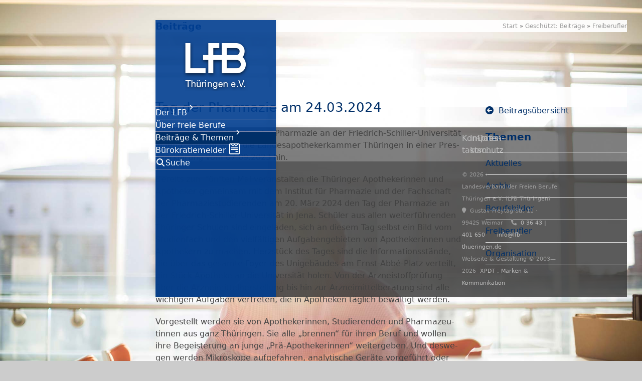

--- FILE ---
content_type: text/html; charset=UTF-8
request_url: https://www.lfb-thueringen.de/freiberufler/tag-der-pharmazie-am-24-03-2024/
body_size: 11830
content:
<!DOCTYPE html><html lang="de" class="wpex-classic-style"><head><meta charset="UTF-8"><link rel="profile" href="http://gmpg.org/xfn/11"><link media="all" href="https://www.lfb-thueringen.de/wp-content/cache/autoptimize/2/css/autoptimize_493205ca38722688700927fb5c44827b.css" rel="stylesheet"><link media="only screen and (max-width:767px)" href="https://www.lfb-thueringen.de/wp-content/cache/autoptimize/2/css/autoptimize_f6e351a923752c5ace65ab89dbb9876a.css" rel="stylesheet"><link media="only screen and (min-width:768px)" href="https://www.lfb-thueringen.de/wp-content/cache/autoptimize/2/css/autoptimize_c52b0b4b9de8c26f5c39758988d74fb6.css" rel="stylesheet"><title>Tag der Pharmazie am 24.03.2024 - Landesverband der Freien Berufe Thüringen e.V.</title><meta name='robots' content='max-image-preview:large' /><meta name="viewport" content="width=device-width, initial-scale=1"><link href='https://fonts.gstatic.com' crossorigin='anonymous' rel='preconnect' /><link rel="alternate" type="application/rss+xml" title="Landesverband der Freien Berufe Thüringen e.V. &raquo; Feed" href="https://www.lfb-thueringen.de/feed/" /><link rel="alternate" title="oEmbed (JSON)" type="application/json+oembed" href="https://www.lfb-thueringen.de/wp-json/oembed/1.0/embed?url=https%3A%2F%2Fwww.lfb-thueringen.de%2Ffreiberufler%2Ftag-der-pharmazie-am-24-03-2024%2F" /><link rel="alternate" title="oEmbed (XML)" type="text/xml+oembed" href="https://www.lfb-thueringen.de/wp-json/oembed/1.0/embed?url=https%3A%2F%2Fwww.lfb-thueringen.de%2Ffreiberufler%2Ftag-der-pharmazie-am-24-03-2024%2F&#038;format=xml" /><style id='wp-img-auto-sizes-contain-inline-css'>img:is([sizes=auto i],[sizes^="auto," i]){contain-intrinsic-size:3000px 1500px}</style><style id='wp-typography-safari-font-workaround-inline-css'>body{-webkit-font-feature-settings:"liga";font-feature-settings:"liga";-ms-font-feature-settings:normal}</style> <script id="wpex-core-js-extra">var wpex_theme_params={"selectArrowIcon":"\u003Cspan class=\"wpex-select-arrow__icon wpex-icon--sm wpex-flex wpex-icon\" aria-hidden=\"true\"\u003E\u003Csvg viewBox=\"0 0 24 24\" xmlns=\"http://www.w3.org/2000/svg\"\u003E\u003Crect fill=\"none\" height=\"24\" width=\"24\"/\u003E\u003Cg transform=\"matrix(0, -1, 1, 0, -0.115, 23.885)\"\u003E\u003Cpolygon points=\"17.77,3.77 16,2 6,12 16,22 17.77,20.23 9.54,12\"/\u003E\u003C/g\u003E\u003C/svg\u003E\u003C/span\u003E","customSelects":".widget_categories form,.widget_archive select,.vcex-form-shortcode select","scrollToHash":"1","localScrollFindLinks":"1","localScrollHighlight":"","localScrollUpdateHash":"1","scrollToHashTimeout":"500","localScrollTargets":"li.local-scroll a, a.local-scroll, .local-scroll-link, .local-scroll-link \u003E a,.sidr-class-local-scroll-link,li.sidr-class-local-scroll \u003E span \u003E a,li.sidr-class-local-scroll \u003E a","scrollToBehavior":"smooth"};</script> <script id="wpex-inline-js-after">!function(){const e=document.querySelector("html"),t=()=>{const t=window.innerWidth-document.documentElement.clientWidth;t&&e.style.setProperty("--wpex-scrollbar-width",`${t}px`)};t(),window.addEventListener("resize",(()=>{t()}))}();</script> <script id="wpex-sticky-header-js-extra">var wpex_sticky_header_params={"breakpoint":"768","mobileSupport":"1","shrink":"1","shrinkOnMobile":"1","shrinkHeight":"70","shrink_speed":".3s","shrink_delay":"1"};</script> <script id="wpex-mobile-menu-sidr-js-extra">var wpex_mobile_menu_sidr_params={"breakpoint":"767","i18n":{"openSubmenu":"Open submenu of %s","closeSubmenu":"Close submenu of %s"},"openSubmenuIcon":"\u003Cspan class=\"wpex-open-submenu__icon wpex-transition-transform wpex-duration-300 wpex-icon\" aria-hidden=\"true\"\u003E\u003Csvg xmlns=\"http://www.w3.org/2000/svg\" viewBox=\"0 0 448 512\"\u003E\u003Cpath d=\"M201.4 342.6c12.5 12.5 32.8 12.5 45.3 0l160-160c12.5-12.5 12.5-32.8 0-45.3s-32.8-12.5-45.3 0L224 274.7 86.6 137.4c-12.5-12.5-32.8-12.5-45.3 0s-12.5 32.8 0 45.3l160 160z\"/\u003E\u003C/svg\u003E\u003C/span\u003E","source":"#site-navigation, #mobile-menu-search","side":"right","dark_surface":"","displace":"","aria_label":"Mobile menu","aria_label_close":"Close mobile menu","class":"has-background","speed":"300"};</script> <script src="https://www.lfb-thueringen.de/wp-includes/js/jquery/jquery.min.js" id="jquery-core-js"></script> <script></script><link rel="https://api.w.org/" href="https://www.lfb-thueringen.de/wp-json/" /><link rel="alternate" title="JSON" type="application/json" href="https://www.lfb-thueringen.de/wp-json/wp/v2/posts/2581" /><link rel="EditURI" type="application/rsd+xml" title="RSD" href="https://www.lfb-thueringen.de/xmlrpc.php?rsd" /><meta name="generator" content="WordPress 6.9" /><link rel="canonical" href="https://www.lfb-thueringen.de/freiberufler/tag-der-pharmazie-am-24-03-2024/" /><link rel='shortlink' href='https://www.lfb-thueringen.de/?p=2581' /> <noscript><style>body:not(.content-full-screen) .wpex-vc-row-stretched[data-vc-full-width-init=false]{visibility:visible}</style></noscript> <script type="text/javascript">(function($){$(document).ready(function(){var images=['/wp-content/themes/LFB_v2/images/lfb-thueringen_bg_01.jpg','/wp-content/themes/LFB_v2/images/lfb-thueringen_bg_02.jpg','/wp-content/themes/LFB_v2/images/lfb-thueringen_bg_03.jpg','/wp-content/themes/LFB_v2/images/lfb-thueringen_bg_04.jpg','/wp-content/themes/LFB_v2/images/lfb-thueringen_bg_05.jpg','/wp-content/themes/LFB_v2/images/lfb-thueringen_bg_06.jpg','/wp-content/themes/LFB_v2/images/lfb-thueringen_bg_07.jpg','/wp-content/themes/LFB_v2/images/lfb-thueringen_bg_08.jpg','/wp-content/themes/LFB_v2/images/lfb-thueringen_bg_09.jpg','/wp-content/themes/LFB_v2/images/lfb-thueringen_bg_10.jpg','/wp-content/themes/LFB_v2/images/lfb-thueringen_bg_11.jpg','/wp-content/themes/LFB_v2/images/lfb-thueringen_bg_12.jpg'];$('body').css({'background-image':'url('+images[Math.floor(Math.random()*images.length)]+')'});});})(jQuery);</script> <noscript><style>.wpb_animate_when_almost_visible{opacity:1}</style></noscript><style data-type="wpex-css" id="wpex-css">:root{--wpex-body-font-size:16px;--wpex-body-line-height:1.5em}:root{--wpex-heading-color:#002f68;--wpex-heading-line-height:1em}.page-header .page-header-title{font-weight:700;font-size:1.2em;letter-spacing:.1 em}body.single-post .single-post-title{font-weight:400;font-size:1.6em;line-height:1.6em}.site-breadcrumbs{font-size:.75em}h1,.wpex-h1{font-weight:200;font-size:2em;color:#003d8f;line-height:2em;margin:1em 0 0}h2,.wpex-h2{font-weight:700;font-size:1em;color:#002f68;line-height:1.5em;letter-spacing:.1em;text-transform:uppercase;margin:1em 0 .5em}h3,.wpex-h3{font-size:1em;line-height:1.5em;margin:1em 0 .5em}#copyright{font-size:.8em}:root{--wpex-bg-color:#ccc;--wpex-accent:#003d8f;--wpex-accent-alt:#003d8f;--wpex-accent-alt:#ec7405;--wpex-link-color:#002f68;--wpex-hover-heading-link-color:#002f68;--wpex-hover-link-color:#003d8f;--wpex-site-header-shrink-end-height:50px;--wpex-sidr-width:250px;--wpex-sidr-gutter:10px;--wpex-vc-column-inner-margin-bottom:40px}.site-boxed{--wpex-bg-color:#ccc}.page-header.wpex-supports-mods{background-color:#fff}.page-header.wpex-supports-mods .page-header-title{color:#003d8f}.site-breadcrumbs{color:#999}.site-breadcrumbs .sep{color:#666}.site-breadcrumbs a{color:#999}.site-breadcrumbs a:hover{color:#002f68}:root,.site-boxed.wpex-responsive #wrap{--wpex-container-width:1280px}#top-bar{--wpex-link-color:#eee;--wpex-hover-link-color:#fff;padding-block-start:10px;padding-block-end:9px}.header-padding{padding-block-start:42px}#site-header{--wpex-site-header-bg-color:#003d8f}#site-navigation-wrap{--wpex-main-nav-border-color:#8f91ad;--wpex-main-nav-link-color:#fff;--wpex-hover-main-nav-link-color:#fff;--wpex-active-main-nav-link-color:#fff;--wpex-hover-main-nav-link-color:#fff;--wpex-active-main-nav-link-color:#fff;--wpex-hover-main-nav-link-bg:#002f68;--wpex-active-main-nav-link-bg:#002f68;--wpex-dropmenu-bg:#002f68;--wpex-dropmenu-caret-bg:#002f68;--wpex-dropmenu-link-color:#fff;--wpex-hover-dropmenu-link-bg:#003d8f;--wpex-active-dropmenu-link-color:#fff;--wpex-active-hover-dropmenu-link-color:#fff;--wpex-active-dropmenu-link-bg:#003d8f;--wpex-active-hover-dropmenu-link-bg:#003d8f}#wpex-mobile-menu-fixed-top,#wpex-mobile-menu-navbar{background:#003d8f}#mobile-menu,#mobile-icons-menu{--wpex-link-color:#fff;--wpex-hover-link-color:#fff;--wpex-hover-link-color:#a0ccf7}#sidr-main,.sidr-class-dropdown-menu ul{background-color:var(--wpex-accent)}#sidr-main{--wpex-border-main:#001533;color:var(--wpex-on-accent);--wpex-link-color:var(--wpex-on-accent);--wpex-text-2:var(--wpex-on-accent);--wpex-hover-link-color:var(--wpex-accent-alt)}.full-screen-overlay-nav-menu__link,.mobile-toggle-nav__link,.sidr-mobile-nav-menu__link{padding-block:10px}#footer-inner{padding:10px 0}#footer-bottom{padding:15px 10px}@media only screen and (min-width:960px){#site-logo .logo-img{max-width:135px}}@media only screen and (max-width:767px){#site-logo .logo-img{max-width:65px}}@media only screen and (min-width:768px) and (max-width:959px){#site-logo .logo-img{max-width:90px}}</style></head><body class="wp-singular post-template-default single single-post postid-2581 single-format-standard wp-custom-logo wp-embed-responsive wp-theme-Total wp-child-theme-LFB_v2 cookies-not-set wpex-theme wpex-responsive boxed-main-layout no-composer wpex-live-site site-boxed content-right-sidebar has-sidebar wpex-has-vertical-header wpex-vertical-header-left wpex-fixed-vertical-header post-in-category-freiberufler sidebar-widget-icons hasnt-overlay-header wpex-has-fixed-footer wpex-antialiased has-mobile-menu wpex-mobile-toggle-menu-icon_buttons wpex-share-p-vertical wpex-no-js wpb-js-composer js-comp-ver-8.7.2 vc_responsive"> <a href="#content" class="skip-to-content">Skip to content</a> <span data-ls_id="#site_top" tabindex="-1"></span><div id="outer-wrap" class="wpex-overflow-clip"><div id="wrap" class="wpex-clr"><div id="site-header-sticky-wrapper" class="wpex-sticky-header-holder not-sticky wpex-print-hidden"><header id="site-header" class="header-six wpex-z-sticky wpex-dropdown-style-minimal-sq wpex-dropdowns-shadow-four fixed-scroll fixed-scroll--mobile-only has-sticky-dropshadow shrink-sticky-header anim-shrink-header on-shrink-adjust-height custom-bg dyn-styles wpex-print-hidden wpex-relative wpex-clr"><div id="site-header-inner" class="header-six-inner header-padding container wpex-relative wpex-h-100 wpex-py-30 wpex-clr"><div id="site-logo" class="site-branding header-six-logo wpex-flex wpex-items-center"><div id="site-logo-inner" ><a id="site-logo-link" href="https://www.lfb-thueringen.de/" rel="home" class="main-logo"><img src="https://www.lfb-thueringen.de/wp-content/uploads/sites/2/2018/03/LFB-Thueringen_Signet@2x.png" alt="Landesverband der Freien Berufe Thüringen e.V." class="logo-img wpex-h-auto wpex-max-w-100 wpex-align-middle" width="135" height="200" data-no-retina data-skip-lazy fetchpriority="high"></a></div></div><div id="site-navigation-wrap" class="navbar-style-six navbar-allows-inner-bg hide-at-mm-breakpoint wpex-clr wpex-print-hidden"><nav id="site-navigation" class="navigation main-navigation main-navigation-six wpex-clr" aria-label="Main menu"><ul id="menu-lfb" class="main-navigation-ul dropdown-menu wpex-dropdown-menu wpex-dropdown-menu--onhover wpex-dropdown-menu--animate"><li id="menu-item-99" class="menu-item menu-item-type-post_type menu-item-object-page menu-item-has-children menu-item-99 dropdown"><a href="https://www.lfb-thueringen.de/der-lfb/"><span class="link-inner">Der LFB <span class="nav-arrow top-level"><span class="nav-arrow__icon wpex-icon wpex-icon--xs wpex-icon--bidi" aria-hidden="true"><svg xmlns="http://www.w3.org/2000/svg" viewBox="0 0 320 512"><path d="M278.6 233.4c12.5 12.5 12.5 32.8 0 45.3l-160 160c-12.5 12.5-32.8 12.5-45.3 0s-12.5-32.8 0-45.3L210.7 256 73.4 118.6c-12.5-12.5-12.5-32.8 0-45.3s32.8-12.5 45.3 0l160 160z"/></svg></span></span></span></a><ul class="sub-menu"><li id="menu-item-98" class="fafix menu-item menu-item-type-post_type menu-item-object-page menu-item-98"><a href="https://www.lfb-thueringen.de/der-lfb/ziele/"><span class="link-inner">Ziele</span></a></li><li id="menu-item-104" class="fafix menu-item menu-item-type-post_type menu-item-object-page menu-item-104"><a href="https://www.lfb-thueringen.de/der-lfb/satzung/"><span class="link-inner">Satzung</span></a></li><li id="menu-item-2174" class="fafix menu-item menu-item-type-post_type menu-item-object-page menu-item-2174"><a href="https://www.lfb-thueringen.de/der-lfb/beitragsordnung/"><span class="link-inner">Beitragsordnung</span></a></li><li id="menu-item-101" class="fafix menu-item menu-item-type-post_type menu-item-object-page menu-item-101"><a href="https://www.lfb-thueringen.de/der-lfb/mitglieder/"><span class="link-inner">Mitglieder</span></a></li><li id="menu-item-102" class="fafix menu-item menu-item-type-post_type menu-item-object-page menu-item-102"><a href="https://www.lfb-thueringen.de/der-vorstand/"><span class="link-inner">Vorstand</span></a></li><li id="menu-item-621" class="fafix menu-item menu-item-type-post_type menu-item-object-page menu-item-621"><a href="https://www.lfb-thueringen.de/der-lfb/publikationen/"><span class="link-inner">Publikationen</span></a></li><li id="menu-item-195" class="fafix menu-item menu-item-type-post_type menu-item-object-page menu-item-195"><a href="https://www.lfb-thueringen.de/der-lfb/geschichte/"><span class="link-inner">Geschichte</span></a></li><li id="menu-item-1245" class="fafix menu-item menu-item-type-post_type menu-item-object-page menu-item-1245"><a href="https://www.lfb-thueringen.de/der-lfb/intern/"><span class="link-inner">Intern /&nbsp;Cloud</span></a></li><li id="menu-item-1699" class="fafix menu-item menu-item-type-post_type menu-item-object-page menu-item-1699"><a href="https://www.lfb-thueringen.de/kontakt/"><span class="link-inner">Kontakt</span></a></li></ul></li><li id="menu-item-1657" class="menu-item menu-item-type-post_type menu-item-object-page menu-item-1657"><a href="https://www.lfb-thueringen.de/uber-freie-berufe/"><span class="link-inner">Über freie Berufe</span></a></li><li id="menu-item-1583" class="menu-item menu-item-type-post_type menu-item-object-page current_page_parent menu-item-has-children menu-item-1583 dropdown"><a href="https://www.lfb-thueringen.de/beitraege/"><span class="link-inner">Beiträge &amp; Themen <span class="nav-arrow top-level"><span class="nav-arrow__icon wpex-icon wpex-icon--xs wpex-icon--bidi" aria-hidden="true"><svg xmlns="http://www.w3.org/2000/svg" viewBox="0 0 320 512"><path d="M278.6 233.4c12.5 12.5 12.5 32.8 0 45.3l-160 160c-12.5 12.5-32.8 12.5-45.3 0s-12.5-32.8 0-45.3L210.7 256 73.4 118.6c-12.5-12.5-12.5-32.8 0-45.3s32.8-12.5 45.3 0l160 160z"/></svg></span></span></span></a><ul class="sub-menu"><li id="menu-item-1585" class="fafix menu-item menu-item-type-taxonomy menu-item-object-category current-post-ancestor current-menu-parent current-post-parent menu-item-1585"><a href="https://www.lfb-thueringen.de/./freiberufler/"><span class="link-inner">Freiberufler</span></a></li><li id="menu-item-1586" class="fafix menu-item menu-item-type-taxonomy menu-item-object-category menu-item-1586"><a href="https://www.lfb-thueringen.de/./berufsbilder/"><span class="link-inner">Berufsbilder</span></a></li><li id="menu-item-1584" class="fafix menu-item menu-item-type-taxonomy menu-item-object-category menu-item-1584"><a href="https://www.lfb-thueringen.de/./organisation/"><span class="link-inner">Organisation</span></a></li><li id="menu-item-1670" class="fafix menu-item menu-item-type-post_type menu-item-object-post menu-item-1670"><a href="https://www.lfb-thueringen.de/archiv/datenschutz-und-datensicherheit-fuer-freie-berufe/"><span class="link-inner">Datensicherheit</span></a></li><li id="menu-item-1587" class="fafix menu-item menu-item-type-taxonomy menu-item-object-category menu-item-1587"><a href="https://www.lfb-thueringen.de/./archiv/"><span class="link-inner">Archiv</span></a></li></ul></li><li id="menu-item-2817" class="menu-item menu-item-type-post_type menu-item-object-page menu-item-2817"><a href="https://www.lfb-thueringen.de/buerokratiemelder/"><span class="link-inner"><span>Bürokratiemelder</span><i class="_mi _after fab fa-wpforms" aria-hidden="true" style="font-size:1.5em;"></i></span></a></li><li class="search-toggle-li menu-item wpex-menu-extra"><a href="#" class="site-search-toggle search-overlay-toggle" role="button" aria-expanded="false" aria-controls="wpex-searchform-overlay" aria-label="Search"><span class="link-inner"><span class="wpex-menu-search-icon wpex-icon--w wpex-icon" aria-hidden="true"><svg xmlns="http://www.w3.org/2000/svg" viewBox="0 0 512 512"><path d="M416 208c0 45.9-14.9 88.3-40 122.7L502.6 457.4c12.5 12.5 12.5 32.8 0 45.3s-32.8 12.5-45.3 0L330.7 376c-34.4 25.2-76.8 40-122.7 40C93.1 416 0 322.9 0 208S93.1 0 208 0S416 93.1 416 208zM208 352a144 144 0 1 0 0-288 144 144 0 1 0 0 288z"/></svg></span><span class="wpex-menu-search-text wpex-hidden">Suche</span></span></a></li></ul></nav></div><div id="mobile-menu" class="wpex-mobile-menu-toggle show-at-mm-breakpoint wpex-flex wpex-items-center wpex-absolute wpex-top-50 -wpex-translate-y-50 wpex-right-0"><div class="wpex-inline-flex wpex-items-center"><a href="#" class="mobile-menu-toggle wpex-gap-10" role="button" aria-expanded="false"><span class="mobile-menu-toggle__icon wpex-flex"><span class="wpex-hamburger-icon wpex-hamburger-icon--inactive wpex-hamburger-icon--animate" aria-hidden="true"><span></span></span></span><span class="mobile-menu-toggle__label">Menü</span><span class="screen-reader-text" data-open-text>Open mobile menu</span><span class="screen-reader-text" data-open-text>Close mobile menu</span></a></div></div></div></header></div><main id="main" class="site-main wpex-clr"><header class="page-header has-aside default-page-header wpex-relative wpex-mb-40 wpex-surface-2 wpex-py-20 wpex-border-t wpex-border-b wpex-border-solid wpex-border-surface-3 wpex-text-2 wpex-supports-mods"><div class="page-header-inner container wpex-md-flex wpex-md-flex-wrap wpex-md-items-center wpex-md-justify-between"><div class="page-header-content wpex-md-mr-15"> <span class="page-header-title wpex-block wpex-m-0 wpex-text-2xl"> <span>Beiträge</span> </span></div><div class="page-header-aside wpex-md-text-right"><nav class="site-breadcrumbs position-page_header_aside wpex-text-4 wpex-text-sm" aria-label="You are here:"><span class="breadcrumb-trail"><span class="trail-begin"><a href="https://www.lfb-thueringen.de/" rel="home"><span>Start</span></a></span><span class="sep sep-1"> &raquo </span><span  class="trail-parent"><a href="https://www.lfb-thueringen.de/beitraege/"><span>Geschützt: Beiträge</span></a></span><span class="sep sep-2"> &raquo </span><span class="trail-post-categories"><span  class="term-3"><a href="https://www.lfb-thueringen.de/./freiberufler/"><span>Freiberufler</span></a></span></span></span></nav></div></div></header><div id="content-wrap"  class="container wpex-clr"><div id="primary" class="content-area wpex-clr"><div id="content" class="site-content wpex-clr"><article id="single-blocks" class="single-blog-article wpex-first-mt-0 wpex-clr"><header class="single-blog-header wpex-mb-10"><h1 class="single-post-title entry-title wpex-m-0 wpex-text-3xl">Tag der Pharmazie am 24.03.2024</h1></header><div class="single-blog-content single-content entry wpex-mt-20 wpex-mb-40 wpex-clr"><p class="moz-quote-pre">Am 20. März 2024 ist Tag der Phar­ma­zie an der Fried­rich-Schil­ler-Uni­ver­si­tät in Jena. Hier­auf weist die Lan­des­apo­the­ker­kam­mer Thü­rin­gen in einer Pres­se­er­klä­rung vom 07.09.2023 hin.</p><p class="moz-quote-pre">Bereits zum fünf­ten Mal ver­an­stal­ten die Thü­rin­ger Apo­the­ke­rin­nen und Apo­the­ker gemein­sam mit dem Insti­tut für Phar­ma­zie und der Fach­schaft der Phar­ma­zie­stu­die­ren­den am 20. März 2024 den Tag der Phar­ma­zie an der Fried­rich-Schil­ler-Uni­ver­si­tät in Jena. Schü­ler aus allen wei­ter­füh­ren­den Thü­rin­ger Schu­len sind ein­ge­la­den, sich an die­sem Tag selbst ein Bild vom Stu­di­en­fach und den viel­fäl­ti­gen Auf­ga­ben­ge­bie­ten von Apo­the­ke­rin­nen und Apo­the­kern zu machen. Herz­stück des Tages sind die Infor­ma­ti­ons­stände, die über das gesamte Foyer des Uni­ge­bäu­des am Ernst-Abbé-Platz ver­teilt, ein Stück Apo­theke an die Uni­ver­si­tät holen. Von der Arz­nei­stoff­prü­fung über die Arz­nei­mit­tel­her­stel­lung bis hin zur Arz­nei­mit­tel­be­ra­tung sind alle wich­ti­gen Auf­ga­ben ver­tre­ten, die in Apo­the­ken täg­lich bewäl­tigt werden.</p><p class="moz-quote-pre">Vor­ge­stellt wer­den sie von Apo­the­ke­rin­nen, Stu­die­ren­den und Phar­ma­zeu­tin­nen aus ganz Thü­rin­gen. Sie alle „bren­nen“ für ihren Beruf und wol­len ihre Begeis­te­rung an junge „Prä-Apo­the­ke­rin­nen“ wei­ter­ge­ben. Und des­we­gen wer­den Mikro­skope auf­ge­fah­ren, ana­ly­ti­sche Geräte vor­ge­führt oder die Her­stel­lung von Par­en­te­r­alia simuliert.</p><p class="moz-quote-pre">Und kei­nes­wegs müs­sen die Schü­le­rin­nen und Schü­ler nur stau­nend dane­ben­ste­hen. Nein, aus­pro­bie­ren, selbst machen und vor allem ins Gespräch kom­men, lau­tet die Devise. Und wenn Apo­the­ke­rin­nen und Apo­the­ker eins wirk­lich rich­tig gut kön­nen, dann ist es Dinge anschau­lich und ver­ständ­lich erklären.</p><p class="moz-quote-pre">Das Kon­zept des Tages der Phar­ma­zie ist aus­ge­spro­chen erfolg­reich. Er fin­det alle drei Jahre an der Fried­rich-Schil­ler-Uni­ver­si­tät statt und lockt dabei stets mehr als 1.000 Schü­le­rin­nen und Abitu­ri­en­tin­nen in die Saal­e­stadt. Er geht zurück auf eine Idee von Stu­die­ren­den und jun­gen Apo­the­ke­rin­nen, die dem inzwi­schen all­ge­gen­wär­ti­gen Fach­kräf­te­man­gel nicht ein­fach taten­los zuschauen woll­ten. Und der Erfolg gibt ihnen Recht. „Natür­lich wird nicht jede Besu­che­rin eine Apo­the­ke­rin, aber auch bei zukünf­ti­gen Juris­tin­nen, Ärz­tin­nen und Ärz­ten oder Jour­na­lis­tin­nen steigt das Ver­ständ­nis dafür, dass Apo­the­ken keine Ein­kaufs­lä­den und Apo­the­ke­rin­nen keine Schub­la­den­zie­he­rin­nen sind. Und diese Erkennt­nis ist alle Mühe wert“, so Danny Nei­del, Geschäfts­füh­rer der Lan­des­apo­the­ker­kam­mer Thüringen.</p><p class="moz-quote-pre">Mehr Infor­ma­tio­nen auf <a class="moz-txt-link-abbreviated" href="http://www.dein-rezept-fuers-leben.de">www.dein-rezept-fuers-leben.de</a></p></div><ul class="meta wpex-text-sm wpex-text-3 wpex-mb-20 wpex-last-mr-0"><li class="meta-date"><span class="meta-icon wpex-icon" aria-hidden="true"><svg xmlns="http://www.w3.org/2000/svg" viewBox="0 0 448 512"><path d="M152 24c0-13.3-10.7-24-24-24s-24 10.7-24 24V64H64C28.7 64 0 92.7 0 128v16 48V448c0 35.3 28.7 64 64 64H384c35.3 0 64-28.7 64-64V192 144 128c0-35.3-28.7-64-64-64H344V24c0-13.3-10.7-24-24-24s-24 10.7-24 24V64H152V24zM48 192H400V448c0 8.8-7.2 16-16 16H64c-8.8 0-16-7.2-16-16V192z"/></svg></span><time class="updated" datetime="2023-09-19">19. September 2023</time></li><li class="meta-category"><span class="meta-icon wpex-icon" aria-hidden="true"><svg xmlns="http://www.w3.org/2000/svg" viewBox="0 0 512 512"><path d="M0 96C0 60.7 28.7 32 64 32H196.1c19.1 0 37.4 7.6 50.9 21.1L289.9 96H448c35.3 0 64 28.7 64 64V416c0 35.3-28.7 64-64 64H64c-35.3 0-64-28.7-64-64V96zM64 80c-8.8 0-16 7.2-16 16V416c0 8.8 7.2 16 16 16H448c8.8 0 16-7.2 16-16V160c0-8.8-7.2-16-16-16H286.6c-10.6 0-20.8-4.2-28.3-11.7L213.1 87c-4.5-4.5-10.6-7-17-7H64z"/></svg></span><span><a class="term-3" href="https://www.lfb-thueringen.de/./freiberufler/">Freiberufler</a></span></li></ul><div class="wpex-social-share style-minimal position-vertical on-right wpex-fixed wpex-z-sticky wpex-w-100 wpex-lg-w-auto wpex-lg-top-50 wpex-bottom-0 wpex-lg-bottom-auto -wpex-lg-translate-y-50 wpex-right-0 disable-labels wpex-print-hidden" data-target="_blank" data-source="https%3A%2F%2Fwww.lfb-thueringen.de%2F" data-url="https%3A%2F%2Fwww.lfb-thueringen.de%2Ffreiberufler%2Ftag-der-pharmazie-am-24-03-2024%2F" data-title="Tag der Pharmazie am 24.03.2024" data-summary="Am%2020.%20M%C3%A4rz%202024%20ist%20Tag%20der%20Pharmazie%20an%20der%20Friedrich-Schiller-Universit%C3%A4t%20in%20Jena.%20Hierauf%20weist%20die%20Landesapothekerkammer%20Th%C3%BCringen%20in%20einer%20Presseerkl%C3%A4rung%20vom%2007.09.2023%20hin.%20Bereits%20zum%20f%C3%BCnften%20Mal%20veranstalten%20die" data-email-subject="Ich wollte, dass du diesen Link siehst." data-email-body="Ich wollte, dass du diesen Link siehst. https%3A%2F%2Fwww.lfb-thueringen.de%2Ffreiberufler%2Ftag-der-pharmazie-am-24-03-2024%2F"><ul class="wpex-social-share__list wpex-m-0 wpex-p-0 wpex-list-none wpex-flex wpex-lg-flex-col"><li class="wpex-social-share__item wpex-m-0 wpex-p-0 wpex-flex wpex-flex-grow -wpex-lg-mb-1"> <a href="#" role="button" class="wpex-social-share__link wpex-social-share__link--twitter wpex-twitter wpex-flex wpex-items-center wpex-justify-center wpex-no-underline wpex-gap-10 wpex-duration-150 wpex-transition-colors wpex-social-share__link--sq wpex-surface-1 wpex-text-4 wpex-social-color-hover wpex-border wpex-border-solid wpex-border-surface-3" aria-label="Post on X"> <span class="wpex-social-share__icon"><span class="wpex-icon" aria-hidden="true"><svg xmlns="http://www.w3.org/2000/svg" viewBox="0 0 512 512"><path d="M389.2 48h70.6L305.6 224.2 487 464H345L233.7 318.6 106.5 464H35.8L200.7 275.5 26.8 48H172.4L272.9 180.9 389.2 48zM364.4 421.8h39.1L151.1 88h-42L364.4 421.8z"/></svg></span></span> </a></li><li class="wpex-social-share__item wpex-m-0 wpex-p-0 wpex-flex wpex-flex-grow -wpex-lg-mb-1"> <a href="#" role="button" class="wpex-social-share__link wpex-social-share__link--facebook wpex-facebook wpex-flex wpex-items-center wpex-justify-center wpex-no-underline wpex-gap-10 wpex-duration-150 wpex-transition-colors wpex-social-share__link--sq wpex-surface-1 wpex-text-4 wpex-social-color-hover wpex-border wpex-border-solid wpex-border-surface-3" aria-label="Auf Facebook  teilen"> <span class="wpex-social-share__icon"><span class="wpex-icon" aria-hidden="true"><svg xmlns="http://www.w3.org/2000/svg" viewBox="0 0 512 512"><path d="M512 256C512 114.6 397.4 0 256 0S0 114.6 0 256C0 376 82.7 476.8 194.2 504.5V334.2H141.4V256h52.8V222.3c0-87.1 39.4-127.5 125-127.5c16.2 0 44.2 3.2 55.7 6.4V172c-6-.6-16.5-1-29.6-1c-42 0-58.2 15.9-58.2 57.2V256h83.6l-14.4 78.2H287V510.1C413.8 494.8 512 386.9 512 256h0z"/></svg></span></span> </a></li><li class="wpex-social-share__item wpex-m-0 wpex-p-0 wpex-flex wpex-flex-grow -wpex-lg-mb-1"> <a href="#" role="button" class="wpex-social-share__link wpex-social-share__link--linkedin wpex-linkedin wpex-flex wpex-items-center wpex-justify-center wpex-no-underline wpex-gap-10 wpex-duration-150 wpex-transition-colors wpex-social-share__link--sq wpex-surface-1 wpex-text-4 wpex-social-color-hover wpex-border wpex-border-solid wpex-border-surface-3" aria-label="Auf LinkedIn teilen"> <span class="wpex-social-share__icon"><span class="wpex-icon" aria-hidden="true"><svg xmlns="http://www.w3.org/2000/svg" viewBox="0 0 448 512"><path d="M100.3 448H7.4V148.9h92.9zM53.8 108.1C24.1 108.1 0 83.5 0 53.8a53.8 53.8 0 0 1 107.6 0c0 29.7-24.1 54.3-53.8 54.3zM447.9 448h-92.7V302.4c0-34.7-.7-79.2-48.3-79.2-48.3 0-55.7 37.7-55.7 76.7V448h-92.8V148.9h89.1v40.8h1.3c12.4-23.5 42.7-48.3 87.9-48.3 94 0 111.3 61.9 111.3 142.3V448z"/></svg></span></span> </a></li><li class="wpex-social-share__item wpex-m-0 wpex-p-0 wpex-flex wpex-flex-grow -wpex-lg-mb-1"> <a href="#" role="button" class="wpex-social-share__link wpex-social-share__link--email wpex-email wpex-flex wpex-items-center wpex-justify-center wpex-no-underline wpex-gap-10 wpex-duration-150 wpex-transition-colors wpex-social-share__link--sq wpex-surface-1 wpex-text-4 wpex-social-color-hover wpex-border wpex-border-solid wpex-border-surface-3" aria-label="Share via Email"> <span class="wpex-social-share__icon"><span class="wpex-icon" aria-hidden="true"><svg xmlns="http://www.w3.org/2000/svg" viewBox="0 0 512 512"><path d="M48 64C21.5 64 0 85.5 0 112c0 15.1 7.1 29.3 19.2 38.4L236.8 313.6c11.4 8.5 27 8.5 38.4 0L492.8 150.4c12.1-9.1 19.2-23.3 19.2-38.4c0-26.5-21.5-48-48-48H48zM0 176V384c0 35.3 28.7 64 64 64H448c35.3 0 64-28.7 64-64V176L294.4 339.2c-22.8 17.1-54 17.1-76.8 0L0 176z"/></svg></span></span> </a></li></ul></div></article></div></div><aside id="sidebar" class="sidebar-primary sidebar-container wpex-print-hidden"><div id="sidebar-inner" class="sidebar-container-inner wpex-mb-40"><div id="custom_html-4" class="widget_text sidebar-box widget widget_custom_html wpex-mb-30 wpex-clr"><div class="textwidget custom-html-widget"><div class="widget-title"><a href="/beitraege"><i class="fa fa-arrow-circle-left"></i>&nbsp;&nbsp;Beitragsübersicht</a></div></div></div><div id="categories-5" class="wpex-bordered-list sidebar-box widget widget_categories wpex-mb-30 wpex-clr"><div class='widget-title wpex-heading wpex-text-md wpex-mb-20'>Themen</div><ul><li class="cat-item cat-item-120"><a href="https://www.lfb-thueringen.de/./aktuelles/">Aktuelles</a></li><li class="cat-item cat-item-1"><a href="https://www.lfb-thueringen.de/./archiv/">Archiv</a></li><li class="cat-item cat-item-24"><a href="https://www.lfb-thueringen.de/./berufsbilder/">Berufsbilder</a></li><li class="cat-item cat-item-3"><a href="https://www.lfb-thueringen.de/./freiberufler/">Freiberufler</a></li><li class="cat-item cat-item-25"><a href="https://www.lfb-thueringen.de/./organisation/">Organisation</a></li></ul></div></div></aside></div></main><footer id="footer" class="site-footer wpex-surface-dark wpex-link-decoration-vars-none wpex-print-hidden"><div id="footer-inner" class="site-footer-inner container wpex-pt-40 wpex-clr"><div id="footer-widgets" class="wpex-row wpex-clr gap-none"><div class="footer-box span_1_of_3 col col-1"><div id="text-4" class="footer-widget widget wpex-pb-40 wpex-clr widget_text"><div class="textwidget"><p><a href="https://www.lfb-thueringen.de/kontakt/">Kon­takt</a></p></div></div></div><div class="footer-box span_1_of_3 col col-2"><div id="text-5" class="footer-widget widget wpex-pb-40 wpex-clr widget_text"><div class="textwidget"><p><a href="https://www.lfb-thueringen.de/impressum/">Impres­sum</a></p></div></div></div><div class="footer-box span_1_of_3 col col-3"><div id="text-7" class="footer-widget widget wpex-pb-40 wpex-clr widget_text"><div class="textwidget"><p><a href="https://www.lfb-thueringen.de/impressum/#datenschutz">Daten­schutz</a></p></div></div></div></div></div></footer><div id="footer-bottom" class="wpex-py-20 wpex-text-sm wpex-surface-dark wpex-bg-gray-900 wpex-text-center wpex-md-text-left wpex-print-hidden"><div id="footer-bottom-inner" class="container"><div class="footer-bottom-flex wpex-flex wpex-flex-col wpex-gap-10 wpex-md-flex-row wpex-md-justify-between wpex-md-items-center"><div id="copyright" class="wpex-last-mb-0">© 2026 › Landesverband der Freien Berufe Thüringen e.V. (LFB Thüringen)<br /> <i class="fa fa-map-marker"></i>  Gustav‑Freytag‑Str. 11 · 99425 Weimar    <i class="fa fa-phone"></i>  <a href="tel:+493643401650">0 36 43 | 401 650<a>    <i class="fa fa-envelope-o"></i>  <a href="mailto:info@lfb-thueringen.de">info@lfb-thueringen.de</a><br />Webseite &amp; Gestaltung © 2003—2026  <a href="https://xpdt.de" target="_blank">XPDT : Marken &amp; Kommunikation</a></div></div></div></div></div></div><div id="wpex-searchform-overlay" class="header-searchform-wrap wpex-fs-overlay wpex-fixed wpex-inset-0 wpex-z-modal wpex-duration-400 wpex-text-white wpex-invisible wpex-opacity-0"> <button class="wpex-fs-overlay__close wpex-close wpex-unstyled-button wpex-block wpex-fixed wpex-top-0 wpex-right-0 wpex-mr-20 wpex-mt-20 wpex-text-5xl" aria-label="Suche schließen"><span class="wpex-close__icon wpex-flex wpex-icon wpex-icon--sm" aria-hidden="true"><svg xmlns="http://www.w3.org/2000/svg" viewBox="0 0 24 24"><path d="M0 0h24v24H0V0z" fill="none"/><path d="M19 6.41L17.59 5 12 10.59 6.41 5 5 6.41 10.59 12 5 17.59 6.41 19 12 13.41 17.59 19 19 17.59 13.41 12 19 6.41z"/></svg></span></button><div class="wpex-fs-overlay__inner wpex-inner wpex-scale wpex-relative wpex-top-50 wpex-max-w-100 wpex-mx-auto wpex-px-20"><div class="wpex-fs-overlay__title wpex-title wpex-hidden wpex-mb-15">Suche</div><form role="search" method="get" class="searchform searchform--overlay wpex-relative" action="https://www.lfb-thueringen.de/" autocomplete="off"> <label for="searchform-input-697055c4a38ed" class="searchform-label screen-reader-text">Search</label> <input id="searchform-input-697055c4a38ed" type="search" class="searchform-input wpex-unstyled-input wpex-relative wpex-flex wpex-w-100 wpex-outline-0 wpex-font-light wpex-text-left wpex-leading-normal wpex-py-15 wpex-pl-20 wpex-pr-50 wpex-leading-none" name="s" placeholder="Suchbegriff eingeben und Enter drücken" required> <button type="submit" class="searchform-submit wpex-unstyled-button wpex-absolute wpex-top-50 wpex-right-0 wpex-mr-25 -wpex-translate-y-50" aria-label="Submit search"><span class="wpex-icon" aria-hidden="true"><svg xmlns="http://www.w3.org/2000/svg" viewBox="0 0 512 512"><path d="M416 208c0 45.9-14.9 88.3-40 122.7L502.6 457.4c12.5 12.5 12.5 32.8 0 45.3s-32.8 12.5-45.3 0L330.7 376c-34.4 25.2-76.8 40-122.7 40C93.1 416 0 322.9 0 208S93.1 0 208 0S416 93.1 416 208zM208 352a144 144 0 1 0 0-288 144 144 0 1 0 0 288z"/></svg></span></button></form></div></div><div id="mobile-menu-search" class="wpex-hidden"><form method="get" action="https://www.lfb-thueringen.de/" class="mobile-menu-searchform wpex-relative"> <label for="mobile-menu-search-input" class="screen-reader-text">Search</label> <input id="mobile-menu-search-input" class="mobile-menu-searchform__input wpex-unstyled-input wpex-outline-0 wpex-w-100" type="search" name="s" autocomplete="off" placeholder="Suche" required> <button type="submit" class="mobile-menu-searchform__submit searchform-submit wpex-unstyled-button wpex-block wpex-absolute wpex-top-50 wpex-text-right" aria-label="Submit search"><span class="wpex-icon" aria-hidden="true"><svg xmlns="http://www.w3.org/2000/svg" viewBox="0 0 512 512"><path d="M416 208c0 45.9-14.9 88.3-40 122.7L502.6 457.4c12.5 12.5 12.5 32.8 0 45.3s-32.8 12.5-45.3 0L330.7 376c-34.4 25.2-76.8 40-122.7 40C93.1 416 0 322.9 0 208S93.1 0 208 0S416 93.1 416 208zM208 352a144 144 0 1 0 0-288 144 144 0 1 0 0 288z"/></svg></span></button></form></div> <template id="wpex-template-sidr-mobile-menu-top"><div class="wpex-mobile-menu__top wpex-p-20 wpex-gap-0 wpex-flex wpex-justify-between"> <a href="#" role="button" class="wpex-mobile-menu__close wpex-inline-flex wpex-no-underline" aria-label="Close mobile menu"><span class="wpex-mobile-menu__close-icon wpex-flex wpex-icon wpex-icon--xl" aria-hidden="true"><svg xmlns="http://www.w3.org/2000/svg" viewBox="0 0 24 24"><path d="M0 0h24v24H0V0z" fill="none"/><path d="M19 6.41L17.59 5 12 10.59 6.41 5 5 6.41 10.59 12 5 17.59 6.41 19 12 13.41 17.59 19 19 17.59 13.41 12 19 6.41z"/></svg></span></a></div> </template><div class="wpex-sidr-overlay wpex-fixed wpex-inset-0 wpex-hidden wpex-z-backdrop wpex-bg-backdrop"></div> <script type="speculationrules">{"prefetch":[{"source":"document","where":{"and":[{"href_matches":"/*"},{"not":{"href_matches":["/wp-*.php","/wp-admin/*","/wp-content/uploads/sites/2/*","/wp-content/*","/wp-content/plugins/*","/wp-content/themes/LFB_v2/*","/wp-content/themes/Total/*","/*\\?(.+)"]}},{"not":{"selector_matches":"a[rel~=\"nofollow\"]"}},{"not":{"selector_matches":".no-prefetch, .no-prefetch a"}}]},"eagerness":"conservative"}]}</script> <noscript><style>.lazyload{display:none}</style></noscript><script data-noptimize="1">window.lazySizesConfig=window.lazySizesConfig||{};window.lazySizesConfig.loadMode=1;</script><script async data-noptimize="1" src='https://www.lfb-thueringen.de/wp-content/plugins/autoptimize/classes/external/js/lazysizes.min.js'></script><script src="https://www.lfb-thueringen.de/wp-includes/js/dist/hooks.min.js" id="wp-hooks-js"></script> <script src="https://www.lfb-thueringen.de/wp-includes/js/dist/i18n.min.js" id="wp-i18n-js"></script> <script id="wp-i18n-js-after">wp.i18n.setLocaleData({'text direction\u0004ltr':['ltr']});</script> <script id="contact-form-7-js-translations">(function(domain,translations){var localeData=translations.locale_data[domain]||translations.locale_data.messages;localeData[""].domain=domain;wp.i18n.setLocaleData(localeData,domain);})("contact-form-7",{"translation-revision-date":"2025-10-26 03:28:49+0000","generator":"GlotPress\/4.0.3","domain":"messages","locale_data":{"messages":{"":{"domain":"messages","plural-forms":"nplurals=2; plural=n != 1;","lang":"de"},"This contact form is placed in the wrong place.":["Dieses Kontaktformular wurde an der falschen Stelle platziert."],"Error:":["Fehler:"]}},"comment":{"reference":"includes\/js\/index.js"}});</script> <script id="contact-form-7-js-before">var wpcf7={"api":{"root":"https:\/\/www.lfb-thueringen.de\/wp-json\/","namespace":"contact-form-7\/v1"},"cached":1};</script> <script id="cookie-notice-front-js-before">var cnArgs={"ajaxUrl":"https:\/\/www.lfb-thueringen.de\/wp-admin\/admin-ajax.php","nonce":"7d50463a69","hideEffect":"slide","position":"bottom","onScroll":false,"onScrollOffset":100,"onClick":false,"cookieName":"cookie_notice_accepted","cookieTime":2592000,"cookieTimeRejected":2592000,"globalCookie":false,"redirection":false,"cache":true,"revokeCookies":false,"revokeCookiesOpt":"automatic"};</script> <script id="wpex-fancybox-js-extra">var wpex_fancybox_params={"animationEffect":"fade","zoomOpacity":"auto","animationDuration":"366","transitionEffect":"fade","transitionDuration":"366","gutter":"50","loop":"","arrows":"1","infobar":"1","smallBtn":"auto","backFocus":"","closeExisting":"1","buttons":["zoom","slideShow","close","thumbs"],"slideShow":{"autoStart":false,"speed":3000},"lang":"en","i18n":{"en":{"CLOSE":"Schlie\u00dfen","NEXT":"Vorw\u00e4rts","PREV":"Vorheriger","ERROR":"The requested content cannot be loaded. Please try again later.","PLAY_START":"Start slideshow","PLAY_STOP":"Pause slideshow","FULL_SCREEN":"Full screen","THUMBS":"Thumbnails","DOWNLOAD":"Download","SHARE":"Teilen","ZOOM":"Zoom","DIALOG_ARIA":"You can close this modal content with the ESC key","VIEW_SLIDE":"View"}},"thumbs":{"autoStart":false,"hideOnClose":true,"axis":"y"}};</script> <script id="wpex-auto-lightbox-js-extra">var wpex_autolightbox_params={"targets":".wpb_text_column a \u003E img, body.no-composer .entry a \u003E img"};</script> <script id="newsletter-js-extra">var newsletter_data={"action_url":"https://www.lfb-thueringen.de/wp-admin/admin-ajax.php"};</script> <script></script> <div id="cookie-notice" role="dialog" class="cookie-notice-hidden cookie-revoke-hidden cn-position-bottom" aria-label="Cookie Notice" style="background-color: rgba(61,61,61,1);"><div class="cookie-notice-container" style="color: #d8d8d8"><span id="cn-notice-text" class="cn-text-container">Für die Funktion der Webseite nutzen wir Cookies. Durch die Nutzung der Webseite stimmen Sie dem zu. Personengebundene Daten erheben wir nicht ohne Ihre Zustimmung.</span><span id="cn-notice-buttons" class="cn-buttons-container"><button id="cn-accept-cookie" data-cookie-set="accept" class="cn-set-cookie cn-button cn-button-custom button" aria-label="OK">OK</button></span><button type="button" id="cn-close-notice" data-cookie-set="accept" class="cn-close-icon" aria-label="Nein"></button></div></div>  <script defer src="https://www.lfb-thueringen.de/wp-content/cache/autoptimize/2/js/autoptimize_60d24df84fdb44051cdddef52f2885d7.js"></script></body></html>